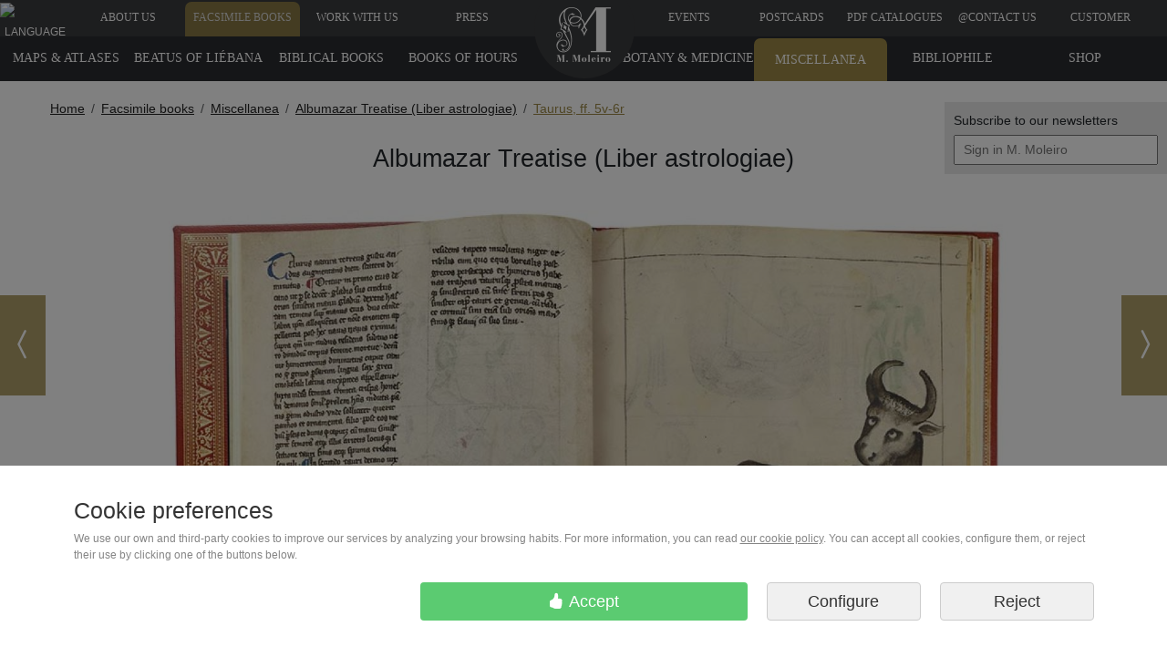

--- FILE ---
content_type: text/html
request_url: https://www.moleiro.com/en/miscellanea/albumazar-treatise-liber-astrologiae/miniatura/6076a282de13d
body_size: 17555
content:
            
    
<!doctype html>
<html lang="en">

        
<head>
    <meta charset=ISO-8859-1>
        
<script>
    function addToCartEvent(elem, precio){
        var currency = {'euro':'EUR', 'dolar':'USD'};
        precio = precio.substring(0, precio.indexOf(' ')); // 150.00 ? --> 150.00

        // Measure when a product is added to a shopping cart
        dataLayer.push({ ecommerce: null });  // Clear the previous ecommerce object.
        dataLayer.push({
            event: "add_to_cart",
            ecommerce: {
                currency:currency[elem.getAttribute('getJsonAnadirCestaDivisa')],
                value: precio,
                items: [{
                    item_id: elem.getAttribute('getJsonAnadirCesta'),
                }]
            }
        });
    }

    function selectItemEvent(listId, listName, itemID, item_name){
        // Measure when a product is selected from a list
        dataLayer.push({ ecommerce: null });  // Clear the previous ecommerce object.
        dataLayer.push({
            event: "select_item",
            ecommerce: {
                item_list_id: listId,
                item_list_name: listName,
                items: [{
                    item_id: itemID,
                    item_name: item_name
                }]
            }
        });
    }

    function viewItemEvent(itemID, item_name){
        // Measure when a product is viewed
        dataLayer.push({ ecommerce: null });  // Clear the previous ecommerce object.
        dataLayer.push({
            event: "view_item",
            ecommerce: {
                items: [{
                    item_id: itemID,
                    item_name: item_name
                }]
            }
        });
    }
    
    function acceptCookiesForGA() {
        // Actualizar dataLayer para informar a GTM que puede enviar datos
        dataLayer.push({
            'event': 'enviar_datos_google_analytics',
            'consent_action': 'update_analytics'
        });
        
        // Actualizar el estado de consentimiento en Google Consent Mode
        if (typeof gtag === 'function') {
            // Leer la cookie de consentimiento actual
            var consentCookie = "";
            var ca = document.cookie.split(";");
            for (var i = 0; i < ca.length; i++) {
                var c = ca[i].trim();
                if (c.indexOf("consent=") === 0) {
                    consentCookie = c.substring("consent=".length, c.length);
                    break;
                }
            }
            
            // Convertir la cookie en un objeto de estado de consentimiento
            var consentTypes = consentCookie ? consentCookie.split(',') : [];
            var consentState = {
                'analytics_storage': 'granted', // Siempre granted para esta función
                'ad_storage': consentTypes.includes('ad_storage') ? 'granted' : 'denied',
                'functionality_storage': consentTypes.includes('functionality_storage') ? 'granted' : 'denied',
                'personalization_storage': consentTypes.includes('personalization_storage') ? 'granted' : 'denied',
                'security_storage': 'granted', // Siempre granted
                'ad_user_data': consentTypes.includes('ad_user_data') ? 'granted' : 'denied',
                'ad_personalization': consentTypes.includes('ad_personalization') ? 'granted' : 'denied',
            };
            
            // Enviar actualización de consentimiento
            gtag('consent', 'update', consentState);
            
            // Registrar en la consola para depuración
            console.log("Analytics actualizado a 'granted' manteniendo otras preferencias:", consentState);
        }
    }

    function rechargeCookiesConsent() {
        dataLayer.push({
            'event': 'recharge_cookies_consent'
        });
    }
</script>


<!-- Inicialización del Consent Mode antes de cualquier carga de GTM -->
<script>
  window.dataLayer = window.dataLayer || [];
  function gtag(){dataLayer.push(arguments);}
  
  // Agregar un evento a la capa de datos para indicar nuestras preferencias de consentimiento
  //window.dataLayer.push({
  //  'event': 'consent_mode_preferences',
  //  'consent_mode_preferences': {
  //    'supported_types': ['ad_storage', 'analytics_storage', 'functionality_storage', 'personalization_storage', 'security_storage'],
  //    'unsupported_types': ['ad_personalization', 'ad_user_data']
  //  }
  //});

  // Default consent - deny by default y esperar actualización
  gtag('consent', 'default', {
    'ad_storage': 'denied',
    'analytics_storage': 'denied',
    'functionality_storage': 'denied',
    'personalization_storage': 'denied',
    'security_storage': 'granted',
    'ad_user_data': 'denied',
    'ad_personalization': 'denied',
    'wait_for_update': 500  });
</script>


<!-- Cargar GTM de forma asíncrona -->
<script>
(function(w,d,s,l,i){
  w[l]=w[l]||[];
  w[l].push({'gtm.start': new Date().getTime(), event:'gtm.js'});
  var f=d.getElementsByTagName(s)[0],
      j=d.createElement(s),
      dl=l!='dataLayer'?'&l='+l:'';
  j.async=true;
  j.src='https://www.googletagmanager.com/gtm.js?id='+i+dl;
  f.parentNode.insertBefore(j,f);
})(window,document,'script','dataLayer','GTM-MHWKPG');
</script>


<!-- Google Ads (noscript) -->
<noscript><iframe src="https://googleads.g.doubleclick.net/pagead/viewthroughconversion/1017963907/?guid=ON&script=0" height="0" width="0" 
style="display:none;visibility:hidden"></iframe></noscript>
<!-- End Google Ads (noscript) -->

<!-- Script de depuración específico para problemas de consentimiento -->
<script>
// Verificar si estamos en un entorno de desarrollo o si se solicita explícitamente depuración
if (window.location.hostname === 'localhost' || 
    window.location.hostname === '127.0.0.1' || 
    window.location.hostname.includes('test') || 
    window.location.hostname.includes('dev') ||
    window.location.search.includes('debug_consent=1')) {
  // Cargar script de depuración de consentimiento
  var debugScript = document.createElement('script');
  debugScript.src = "/resources/js/consent_debug.js";
  document.head.appendChild(debugScript);
}
</script>

<!-- Cargar el resto de scripts relacionados con el consentimiento -->
<script src="/resources/js/consent_mode.js"></script>
<script>
// Asegurar que el modo de consentimiento se inicializa antes de cargar GTM
window.addEventListener('DOMContentLoaded', function() {
  console.log("Cargando Google Tag Manager con correcciones de consentimiento");
  
  // Cargar GTM después de inicializar el modo de consentimiento
//  var gtmScript = document.createElement('script');
//  gtmScript.src = "/resources/js/gtm_script.js";
//  document.head.appendChild(gtmScript);
  
  // Cargar script de corrección para GTM
  setTimeout(function() {
    var fixScript = document.createElement('script');
    fixScript.src = "/resources/js/gtm_consent_fix.js";
    document.head.appendChild(fixScript);
  }, 1000); // Esperar 1 segundo para asegurar que GTM se está cargando
});
</script>

    <meta name="facebook-domain-verification" content="2o3jj4aznm3qt54zhd0etyswkhu0pt" />
<meta name="viewport" content="width=device-width, initial-scale=1">        
<title>Taurus, ff. 5v-6r</title>

    <meta name="description" content="">
    <meta name="description" property="og:description" content="">



<meta name="author" content="M. Moleiro Editor">
<meta name="copyright" content="moleiro.com">

<meta name="site_name" property="og:site_name" content="M. Moleiro Editor">
<meta name="title" property="og:title" content="Taurus, ff. 5v-6r">
<meta name="url" property="og:url" content="https://www.moleiro.com/en/miscellanea/albumazar-treatise-liber-astrologiae/miniatura/6076a282de13d">



    <meta name="twitter:card" content="summary_large_image" />
    <meta name="twitter:title" content="Taurus, ff. 5v-6r" />
        <meta name="twitter:site" content="@moleiroeditor" />
    <meta name="twitter:domain" content="https://www.moleiro.com" />





    <meta property="og:type" content="book">
    <meta name="image" property="og:image" content="/vista/estaticos/formateadas/ALBU-6076a282de13d-1425-890.jpg">
    <meta name="twitter:image" content="/vista/estaticos/formateadas/ALBU-6076a282de13d-1425-890.jpg">
    <meta name="thumbnail" content="/vista/estaticos/formateadas/ALBU-6076a282de13d-1425-890.jpg">
    <link rel="image_src" href="/vista/estaticos/formateadas/ALBU-6076a282de13d-1425-890.jpg">

        <style>
        @import url(https://fonts.googleapis.com/css?family=Akatab);@charset "UTF-8";:root{--bs-blue:#0d6efd;--bs-indigo:#6610f2;--bs-purple:#6f42c1;--bs-pink:#d63384;--bs-red:#dc3545;--bs-orange:#fd7e14;--bs-yellow:#ffc107;--bs-green:#198754;--bs-teal:#20c997;--bs-cyan:#0dcaf0;--bs-black:#000;--bs-white:#fff;--bs-gray:#6c757d;--bs-gray-dark:#343a40;--bs-gray-100:#f8f9fa;--bs-gray-200:#e9ecef;--bs-gray-300:#dee2e6;--bs-gray-400:#ced4da;--bs-gray-500:#adb5bd;--bs-gray-600:#6c757d;--bs-gray-700:#495057;--bs-gray-800:#343a40;--bs-gray-900:#212529;--bs-primary:#0d6efd;--bs-secondary:#6c757d;--bs-success:#198754;--bs-info:#0dcaf0;--bs-warning:#ffc107;--bs-danger:#dc3545;--bs-light:#f8f9fa;--bs-dark:#212529;--bs-primary-rgb:13,110,253;--bs-secondary-rgb:108,117,125;--bs-success-rgb:25,135,84;--bs-info-rgb:13,202,240;--bs-warning-rgb:255,193,7;--bs-danger-rgb:220,53,69;--bs-light-rgb:248,249,250;--bs-dark-rgb:33,37,41;--bs-primary-text-emphasis:#052c65;--bs-secondary-text-emphasis:#2b2f32;--bs-success-text-emphasis:#0a3622;--bs-info-text-emphasis:#055160;--bs-warning-text-emphasis:#664d03;--bs-danger-text-emphasis:#58151c;--bs-light-text-emphasis:#495057;--bs-dark-text-emphasis:#495057;--bs-primary-bg-subtle:#cfe2ff;--bs-secondary-bg-subtle:#e2e3e5;--bs-success-bg-subtle:#d1e7dd;--bs-info-bg-subtle:#cff4fc;--bs-warning-bg-subtle:#fff3cd;--bs-danger-bg-subtle:#f8d7da;--bs-light-bg-subtle:#fcfcfd;--bs-dark-bg-subtle:#ced4da;--bs-primary-border-subtle:#9ec5fe;--bs-secondary-border-subtle:#c4c8cb;--bs-success-border-subtle:#a3cfbb;--bs-info-border-subtle:#9eeaf9;--bs-warning-border-subtle:#ffe69c;--bs-danger-border-subtle:#f1aeb5;--bs-light-border-subtle:#e9ecef;--bs-dark-border-subtle:#adb5bd;--bs-white-rgb:255,255,255;--bs-black-rgb:0,0,0;--bs-font-sans-serif:system-ui,-apple-system,"Segoe UI",Roboto,"Helvetica Neue","Noto Sans","Liberation Sans",Arial,sans-serif,"Apple Color Emoji","Segoe UI Emoji","Segoe UI Symbol","Noto Color Emoji";--bs-font-monospace:SFMono-Regular,Menlo,Monaco,Consolas,"Liberation Mono","Courier New",monospace;--bs-gradient:linear-gradient(180deg, rgba(255, 255, 255, 0.15), rgba(255, 255, 255, 0));--bs-body-font-family:var(--bs-font-sans-serif);--bs-body-font-size:1rem;--bs-body-font-weight:400;--bs-body-line-height:1.5;--bs-body-color:#212529;--bs-body-color-rgb:33,37,41;--bs-body-bg:#fff;--bs-body-bg-rgb:255,255,255;--bs-emphasis-color:#000;--bs-emphasis-color-rgb:0,0,0;--bs-secondary-color:rgba(33, 37, 41, 0.75);--bs-secondary-color-rgb:33,37,41;--bs-secondary-bg:#e9ecef;--bs-secondary-bg-rgb:233,236,239;--bs-tertiary-color:rgba(33, 37, 41, 0.5);--bs-tertiary-color-rgb:33,37,41;--bs-tertiary-bg:#f8f9fa;--bs-tertiary-bg-rgb:248,249,250;--bs-heading-color:inherit;--bs-link-color:#0d6efd;--bs-link-color-rgb:13,110,253;--bs-link-decoration:underline;--bs-link-hover-color:#0a58ca;--bs-link-hover-color-rgb:10,88,202;--bs-code-color:#d63384;--bs-highlight-color:#212529;--bs-highlight-bg:#fff3cd;--bs-border-width:1px;--bs-border-style:solid;--bs-border-color:#dee2e6;--bs-border-color-translucent:rgba(0, 0, 0, 0.175);--bs-border-radius:0.375rem;--bs-border-radius-sm:0.25rem;--bs-border-radius-lg:0.5rem;--bs-border-radius-xl:1rem;--bs-border-radius-xxl:2rem;--bs-border-radius-2xl:var(--bs-border-radius-xxl);--bs-border-radius-pill:50rem;--bs-box-shadow:0 0.5rem 1rem rgba(0, 0, 0, 0.15);--bs-box-shadow-sm:0 0.125rem 0.25rem rgba(0, 0, 0, 0.075);--bs-box-shadow-lg:0 1rem 3rem rgba(0, 0, 0, 0.175);--bs-box-shadow-inset:inset 0 1px 2px rgba(0, 0, 0, 0.075);--bs-focus-ring-width:0.25rem;--bs-focus-ring-opacity:0.25;--bs-focus-ring-color:rgba(13, 110, 253, 0.25);--bs-form-valid-color:#198754;--bs-form-valid-border-color:#198754;--bs-form-invalid-color:#dc3545;--bs-form-invalid-border-color:#dc3545}*,::after,::before{box-sizing:border-box}@media (prefers-reduced-motion:no-preference){:root{scroll-behavior:smooth}}body{margin:0;font-family:var(--bs-body-font-family);font-size:var(--bs-body-font-size);font-weight:var(--bs-body-font-weight);line-height:var(--bs-body-line-height);color:var(--bs-body-color);text-align:var(--bs-body-text-align);background-color:var(--bs-body-bg);-webkit-text-size-adjust:100%}h1,h3,h4{margin-top:0;margin-bottom:.5rem;font-weight:500;line-height:1.2;color:var(--bs-heading-color)}h1{font-size:calc(1.375rem + 1.5vw)}@media (min-width:1200px){h1{font-size:2.5rem}}h3{font-size:calc(1.3rem + .6vw)}@media (min-width:1200px){h3{font-size:1.75rem}}h4{font-size:calc(1.275rem + .3vw)}@media (min-width:1200px){h4{font-size:1.5rem}}ol,ul{padding-left:2rem}ol,ul{margin-top:0;margin-bottom:1rem}a{color:rgba(var(--bs-link-color-rgb),var(--bs-link-opacity,1));text-decoration:underline}img{vertical-align:middle}button{border-radius:0}button,input{margin:0;font-family:inherit;font-size:inherit;line-height:inherit}button{text-transform:none}[type=button],button{-webkit-appearance:button}::-moz-focus-inner{padding:0;border-style:none}::-webkit-datetime-edit-day-field,::-webkit-datetime-edit-fields-wrapper,::-webkit-datetime-edit-hour-field,::-webkit-datetime-edit-minute,::-webkit-datetime-edit-month-field,::-webkit-datetime-edit-text,::-webkit-datetime-edit-year-field{padding:0}::-webkit-inner-spin-button{height:auto}::-webkit-search-decoration{-webkit-appearance:none}::-webkit-color-swatch-wrapper{padding:0}::-webkit-file-upload-button{font:inherit;-webkit-appearance:button}::file-selector-button{font:inherit;-webkit-appearance:button}iframe{border:0}.img-fluid{max-width:100%;height:auto}.container{--bs-gutter-x:1.5rem;--bs-gutter-y:0;width:100%;padding-right:calc(var(--bs-gutter-x) * .5);padding-left:calc(var(--bs-gutter-x) * .5);margin-right:auto;margin-left:auto}@media (min-width:576px){.container{max-width:540px}}@media (min-width:768px){.container{max-width:720px}}@media (min-width:992px){.container{max-width:960px}}@media (min-width:1200px){.container{max-width:1140px}}:root{--bs-breakpoint-xs:0;--bs-breakpoint-sm:576px;--bs-breakpoint-md:768px;--bs-breakpoint-lg:992px;--bs-breakpoint-xl:1200px;--bs-breakpoint-xxl:1400px}.row{--bs-gutter-x:1.5rem;--bs-gutter-y:0;display:flex;flex-wrap:wrap;margin-top:calc(-1 * var(--bs-gutter-y));margin-right:calc(-.5 * var(--bs-gutter-x));margin-left:calc(-.5 * var(--bs-gutter-x))}.row>*{flex-shrink:0;width:100%;max-width:100%;padding-right:calc(var(--bs-gutter-x) * .5);padding-left:calc(var(--bs-gutter-x) * .5);margin-top:var(--bs-gutter-y)}.col{flex:1 0 0%}.col-2{flex:0 0 auto;width:16.66666667%}.col-6{flex:0 0 auto;width:50%}.col-8{flex:0 0 auto;width:66.66666667%}.col-10{flex:0 0 auto;width:83.33333333%}.col-12{flex:0 0 auto;width:100%}@media (min-width:768px){.col-md-7{flex:0 0 auto;width:58.33333333%}}.btn{--bs-btn-padding-x:0.75rem;--bs-btn-padding-y:0.375rem;--bs-btn-font-family:;--bs-btn-font-size:1rem;--bs-btn-font-weight:400;--bs-btn-line-height:1.5;--bs-btn-color:var(--bs-body-color);--bs-btn-bg:transparent;--bs-btn-border-width:var(--bs-border-width);--bs-btn-border-color:transparent;--bs-btn-border-radius:var(--bs-border-radius);--bs-btn-hover-border-color:transparent;--bs-btn-box-shadow:inset 0 1px 0 rgba(255, 255, 255, 0.15),0 1px 1px rgba(0, 0, 0, 0.075);--bs-btn-disabled-opacity:0.65;--bs-btn-focus-box-shadow:0 0 0 0.25rem rgba(var(--bs-btn-focus-shadow-rgb), .5);display:inline-block;padding:var(--bs-btn-padding-y) var(--bs-btn-padding-x);font-family:var(--bs-btn-font-family);font-size:var(--bs-btn-font-size);font-weight:var(--bs-btn-font-weight);line-height:var(--bs-btn-line-height);color:var(--bs-btn-color);text-align:center;text-decoration:none;vertical-align:middle;border:var(--bs-btn-border-width) solid var(--bs-btn-border-color);border-radius:var(--bs-btn-border-radius);background-color:var(--bs-btn-bg)}.btn-light{--bs-btn-color:#000;--bs-btn-bg:#f8f9fa;--bs-btn-border-color:#f8f9fa;--bs-btn-hover-color:#000;--bs-btn-hover-bg:#d3d4d5;--bs-btn-hover-border-color:#c6c7c8;--bs-btn-focus-shadow-rgb:211,212,213;--bs-btn-active-color:#000;--bs-btn-active-bg:#c6c7c8;--bs-btn-active-border-color:#babbbc;--bs-btn-active-shadow:inset 0 3px 5px rgba(0, 0, 0, 0.125);--bs-btn-disabled-color:#000;--bs-btn-disabled-bg:#f8f9fa;--bs-btn-disabled-border-color:#f8f9fa}.btn-lg{--bs-btn-padding-y:0.5rem;--bs-btn-padding-x:1rem;--bs-btn-font-size:1.25rem;--bs-btn-border-radius:var(--bs-border-radius-lg)}.fade:not(.show){opacity:0}.breadcrumb{--bs-breadcrumb-padding-x:0;--bs-breadcrumb-padding-y:0;--bs-breadcrumb-margin-bottom:1rem;--bs-breadcrumb-bg:;--bs-breadcrumb-border-radius:;--bs-breadcrumb-divider-color:var(--bs-secondary-color);--bs-breadcrumb-item-padding-x:0.5rem;--bs-breadcrumb-item-active-color:var(--bs-secondary-color);display:flex;flex-wrap:wrap;padding:var(--bs-breadcrumb-padding-y) var(--bs-breadcrumb-padding-x);margin-bottom:var(--bs-breadcrumb-margin-bottom);font-size:var(--bs-breadcrumb-font-size);list-style:none;background-color:var(--bs-breadcrumb-bg);border-radius:var(--bs-breadcrumb-border-radius)}.breadcrumb-item+.breadcrumb-item{padding-left:var(--bs-breadcrumb-item-padding-x)}.breadcrumb-item+.breadcrumb-item::before{float:left;padding-right:var(--bs-breadcrumb-item-padding-x);color:var(--bs-breadcrumb-divider-color);content:var(--bs-breadcrumb-divider,"/")}.list-group{--bs-list-group-color:var(--bs-body-color);--bs-list-group-bg:var(--bs-body-bg);--bs-list-group-border-color:var(--bs-border-color);--bs-list-group-border-width:var(--bs-border-width);--bs-list-group-border-radius:var(--bs-border-radius);--bs-list-group-item-padding-x:1rem;--bs-list-group-item-padding-y:0.5rem;--bs-list-group-action-color:var(--bs-secondary-color);--bs-list-group-action-hover-color:var(--bs-emphasis-color);--bs-list-group-action-hover-bg:var(--bs-tertiary-bg);--bs-list-group-action-active-color:var(--bs-body-color);--bs-list-group-action-active-bg:var(--bs-secondary-bg);--bs-list-group-disabled-color:var(--bs-secondary-color);--bs-list-group-disabled-bg:var(--bs-body-bg);--bs-list-group-active-color:#fff;--bs-list-group-active-bg:#0d6efd;--bs-list-group-active-border-color:#0d6efd;display:flex;flex-direction:column;padding-left:0;margin-bottom:0;border-radius:var(--bs-list-group-border-radius)}.list-group-item{position:relative;display:block;padding:var(--bs-list-group-item-padding-y) var(--bs-list-group-item-padding-x);color:var(--bs-list-group-color);text-decoration:none;background-color:var(--bs-list-group-bg);border:var(--bs-list-group-border-width) solid var(--bs-list-group-border-color)}.list-group-item:first-child{border-top-left-radius:inherit;border-top-right-radius:inherit}.list-group-item:last-child{border-bottom-right-radius:inherit;border-bottom-left-radius:inherit}.btn-close{--bs-btn-close-color:#000;--bs-btn-close-bg:url("data:image/svg+xml,%3csvg xmlns='http://www.w3.org/2000/svg' viewBox='0 0 16 16' fill='%23000'%3e%3cpath d='M.293.293a1 1 0 0 1 1.414 0L8 6.586 14.293.293a1 1 0 1 1 1.414 1.414L9.414 8l6.293 6.293a1 1 0 0 1-1.414 1.414L8 9.414l-6.293 6.293a1 1 0 0 1-1.414-1.414L6.586 8 .293 1.707a1 1 0 0 1 0-1.414z'/%3e%3c/svg%3e");--bs-btn-close-opacity:0.5;--bs-btn-close-hover-opacity:0.75;--bs-btn-close-focus-shadow:0 0 0 0.25rem rgba(13, 110, 253, 0.25);--bs-btn-close-focus-opacity:1;--bs-btn-close-disabled-opacity:0.25;--bs-btn-close-white-filter:invert(1) grayscale(100%) brightness(200%);box-sizing:content-box;width:1em;height:1em;padding:.25em .25em;color:var(--bs-btn-close-color);background:transparent var(--bs-btn-close-bg) center/1em auto no-repeat;border:0;border-radius:.375rem;opacity:var(--bs-btn-close-opacity)}.modal{--bs-modal-zindex:1055;--bs-modal-width:500px;--bs-modal-padding:1rem;--bs-modal-margin:0.5rem;--bs-modal-color:;--bs-modal-bg:var(--bs-body-bg);--bs-modal-border-color:var(--bs-border-color-translucent);--bs-modal-border-width:var(--bs-border-width);--bs-modal-border-radius:var(--bs-border-radius-lg);--bs-modal-box-shadow:var(--bs-box-shadow-sm);--bs-modal-inner-border-radius:calc(var(--bs-border-radius-lg) - (var(--bs-border-width)));--bs-modal-header-padding-x:1rem;--bs-modal-header-padding-y:1rem;--bs-modal-header-padding:1rem 1rem;--bs-modal-header-border-color:var(--bs-border-color);--bs-modal-header-border-width:var(--bs-border-width);--bs-modal-title-line-height:1.5;--bs-modal-footer-gap:0.5rem;--bs-modal-footer-bg:;--bs-modal-footer-border-color:var(--bs-border-color);--bs-modal-footer-border-width:var(--bs-border-width);position:fixed;top:0;left:0;z-index:var(--bs-modal-zindex);display:none;width:100%;height:100%;overflow-x:hidden;overflow-y:auto;outline:0}.modal-dialog{position:relative;width:auto;margin:var(--bs-modal-margin)}.modal.fade .modal-dialog{transform:translate(0,-50px)}.modal-content{position:relative;display:flex;flex-direction:column;width:100%;color:var(--bs-modal-color);background-color:var(--bs-modal-bg);background-clip:padding-box;border:var(--bs-modal-border-width) solid var(--bs-modal-border-color);border-radius:var(--bs-modal-border-radius);outline:0}.modal-header{display:flex;flex-shrink:0;align-items:center;justify-content:space-between;padding:var(--bs-modal-header-padding);border-bottom:var(--bs-modal-header-border-width) solid var(--bs-modal-header-border-color);border-top-left-radius:var(--bs-modal-inner-border-radius);border-top-right-radius:var(--bs-modal-inner-border-radius)}.modal-header .btn-close{padding:calc(var(--bs-modal-header-padding-y) * .5) calc(var(--bs-modal-header-padding-x) * .5);margin:calc(-.5 * var(--bs-modal-header-padding-y)) calc(-.5 * var(--bs-modal-header-padding-x)) calc(-.5 * var(--bs-modal-header-padding-y)) auto}.modal-title{margin-bottom:0;line-height:var(--bs-modal-title-line-height)}.modal-body{position:relative;flex:1 1 auto;padding:var(--bs-modal-padding)}@media (min-width:576px){.modal{--bs-modal-margin:1.75rem;--bs-modal-box-shadow:var(--bs-box-shadow)}.modal-dialog{max-width:var(--bs-modal-width);margin-right:auto;margin-left:auto}.modal-sm{--bs-modal-width:300px}}@media (min-width:992px){.modal-lg{--bs-modal-width:800px}}.float-end{float:right!important}.d-block{display:block!important}.d-flex{display:flex!important}.d-none{display:none!important}.justify-content-start{justify-content:flex-start!important}.justify-content-end{justify-content:flex-end!important}.justify-content-center{justify-content:center!important}.justify-content-between{justify-content:space-between!important}.mx-auto{margin-right:auto!important;margin-left:auto!important}.text-center{text-align:center!important}.text-capitalize{text-transform:capitalize!important}@media (min-width:768px){.d-md-block{display:block!important}.d-md-none{display:none!important}}.modal{top:50px;z-index:9052}:root{font-size:14px}*{font-family:'Arial'}#menuPrincipal a{color:#fff;display:block;line-height:32px;padding-bottom:15px;padding-top:3px;text-decoration:none}#menuPrincipal a div{font-family:"Geneva","Tahoma";font-size:12px}.fondoBodyNuevo{background-color:#fff}#menuPrincipal{width:100vw;position:fixed;color:#fff;top:0;left:0;background-color:#3A3B3D;text-transform:uppercase;z-index:9000;color:#fff;height:40px;overflow:hidden;line-height:48px}#menuPrincipal .arriba{color:#fff;background-color:#9a8745;margin-top:2px;padding-top:1px;opacity:.8;border-top-left-radius:7px;border-top-right-radius:7px}.btn-black{background:#333;border-color:#333;color:#fff}.botonComprarRojo{background-color:rgb(175,208,112);border-color:rgb(175,208,112);color:#fff;margin-bottom:1rem}.btn-black{margin-bottom:1rem}#logoBola{background-color:#3A3B3D;border-radius:55px;display:block;height:110px;left:calc(50vw + 1.5px);margin-left:-56px;position:fixed;top:-24px;width:110px;z-index:9050}.navegar{position:fixed;top:45%;z-index:1000}.navegar_anterior{left:0}.navegar_siguiente{right:0}.navegar a{display:table;width:50px;height:110px;background-color:#9a8745;background-repeat:no-repeat;background-position:center center;color:#fff;opacity:.8}.navegar a>span{display:table-cell;vertical-align:middle}.navegar_anterior a{border-left:0}.navegar_siguiente a{border-right:0}#menuProducto{background-color:#2a2b2f;font-weight:400;overflow:hidden;position:fixed;text-transform:uppercase;top:40px;width:100vw;z-index:9000;height:49px}#menuProducto ul{margin:0;padding:0}#menuProducto ul li{float:left;width:11.5%;list-style:none;text-align:center}#menuProducto a{font-size:13px;display:block;padding-top:7px;padding-bottom:16px;text-decoration:none;color:#fff;line-height:33px;font-weight:400;font-family:"Geneva","Tahoma"}#menuProducto .arriba{background-color:#9a8745;color:#fff;margin-top:2px;padding-top:7px;border-top-left-radius:7px;border-top-right-radius:7px}#menuProducto ul:last-child li{float:right}#submenu{display:block;width:250px;position:absolute;background-color:#000;left:0;z-index:2000000;display:none;top:46px}#submenu ul{margin:0;padding:0}#submenu ul li{margin:0;padding:0;list-style:none}#submenu ul li a{display:block;padding:10px;color:#fff;text-decoration:none;border-bottom:1px #fff solid}#menuMovil{position:fixed;top:0;width:100%;height:55px;left:0;background-color:#363636;z-index:10000;display:none;color:#fff;border-bottom:2px solid #bc9a23;height:56px}#menuBoton{position:fixed;top:10px;left:0;padding:10px;background-color:transparent;display:block;height:40px}#menuMoviltelefono{position:fixed;top:10px;right:0;text-align:right;padding:10px}#contieneIdiomas{position:fixed;top:8em;right:0;z-index:9999;padding:10px;background-color:#e9e9e9;font-size:14px}#modal-idiomas-menu-principal-header{background-color:#3A3B3D}#seleccionarIdioma_label{color:#fff}.modal-idiomas-menu-principal-ul{color:#000;text-align:center}.modal-idiomas-menu-principal-ul a{color:#000;text-decoration:none;font-size:15px;line-height:33px;font-weight:400;font-family:"Geneva","Tahoma"}#miniatura{padding-top:2em;margin-bottom:3em}#miniatura h1{font-size:1.95em;padding-bottom:1.25em}#miniatura h3{padding-top:25px;padding-bottom:10px;font-size:1.5em}.img_miniatura{max-width:1000px;width:100%}.containerBreadcrumb{margin-top:89px}.breadcrumb{padding:20px 0 0 0;margin-bottom:0;background:transparent}.breadcrumb li a{color:#222}.breadcrumb>li+li:before{content:"\3E"}.breadcrumb li:last-child a{color:#9a8745!important}.ico_logo{left:calc(50vw + 1.5px);margin-left:-37px;position:fixed;top:3px}.ico_logo,.ico_scroll_down{display:inline-block;background-image:url(/static/spritebox-sprite.png);background-repeat:no-repeat}.ico_logo{background-position:-486px -366px;height:71px;width:71px}.ico_scroll_down{background-position:-126px -565px;height:62px;width:62px}.sprite_social{background-image:url(/static/spritesheet_social_footer.png);background-repeat:no-repeat;display:inline-block}.sprite-ico_footer_facebook{width:64px;height:64px;background-position:-4px -4px}.sprite-ico_footer_instagram{width:64px;height:64px;background-position:-76px -4px}.sprite-ico_footer_pinterest{width:64px;height:64px;background-position:-4px -76px}.sprite-ico_footer_twitter{width:64px;height:64px;background-position:-76px -76px}@keyframes pleaseScrollAnimation{50%{bottom:20px;opacity:.5}}#pleaseScroll{position:sticky;bottom:80px;left:50%;-webkit-transform:translateX(-50%);-moz-transform:translateX(-50%);-ms-transform:translateX(-50%);-o-transform:translateX(-50%);transform:translateX(-50%);opacity:.7;z-index:100;animation:pleaseScrollAnimation 2.5s infinite cubic-bezier(.55,0,.45,1)}.footerCategorias a{color:white!important;text-decoration:none!important}#footerCampito{padding:4px 9px 4px 9px;margin:0}#footerEmpresa{margin-bottom:20px}.footerLema span{font-size:36px;display:inline-block;margin-top:.4em;margin-bottom:.1em}.footerRRSS{border:none;background-color:#212121;padding:10px 5% 10px 5%}.footerRRSSicon{background-color:#333;color:#fff;border-radius:50%;width:64px;height:64px;position:relative;display:inline-flex;align-items:center;justify-content:center}.footerRRSSicon i{position:absolute;display:flex;font-size:32px}@media (max-width:767px){#footerEmpresa{background-color:#1d1d1d;margin-bottom:0;padding:10px 5px 10px 5px}#footerEmpresa .font_openSans{color:#fff}}.font_openSans{font-family:'Open Sans';color:#333}#menuPrincipal a{font-size:15px}#menuProducto a{font-size:14px}@media all and (max-width:1024px){#menuPrincipal a{font-size:11px}#menuProducto a{font-size:11px}}@media all and (max-width:768px){#menuProducto{display:none!important}#menuPrincipal,#logoBola,#contieneIdiomas,.containerBreadcrumb{display:none!important}.ico_logo{top:-2px}#menuMovil{display:block}body{margin-top:56px}}@media all and (max-width:767px){#miniatura h1{font-size:1.5em;text-align:center}#miniatura h3{font-size:1.25em}}@media all and (max-height:600px){#submenu ul{height:88vh;overflow-y:scroll}}
    </style>
    <link rel="stylesheet" href="/css.89029ae9c0038debb29a42930507f72c.css" media="print" onload="this.media='all'; this.onload=null;">

<!--Carga diferida de CSS no critico-->
<link rel="preload" href='https://fonts.googleapis.com/css?family=Open Sans&display=swap' as="style" onload="this.rel = 'stylesheet'; this.onload = null">
<link rel="stylesheet" href="https://fonts.googleapis.com/css?family=Open Sans&display=swap" media="print" onload="this.media='all'; this.onload=null;">

<link rel="preload" href='/libraries/photoswipe/css/default-skin.css?v=89029ae9c0038debb29a42930507f72c' as="style" onload="this.rel = 'stylesheet'; this.onload = null">
<link rel="stylesheet" href="/libraries/photoswipe/css/default-skin.css?v=89029ae9c0038debb29a42930507f72c" media="print" onload="this.media='all'; this.onload=null;">

<link rel="preload" href='/libraries/photoswipe/css/default-skin.css?v=89029ae9c0038debb29a42930507f72c' as="style" onload="this.rel = 'stylesheet'; this.onload = null">
<link rel="stylesheet" href="/libraries/photoswipe/css/photoswipe.css?v=89029ae9c0038debb29a42930507f72c" media="print" onload="this.media='all'; this.onload=null;">

<link rel="stylesheet" href="https://cdn.jsdelivr.net/npm/bootstrap-select@1.14.0-beta3/dist/css/bootstrap-select.min.css">

<!--Fallback para navegadores sin JavaScript-->
<noscript>
    <link rel="stylesheet" href="https://fonts.googleapis.com/css?family=Open Sans&display=swap">
    <link rel="stylesheet" href="/libraries/photoswipe/css/default-skin.css?v=89029ae9c0038debb29a42930507f72c">
    <link rel="stylesheet" href="/libraries/photoswipe/css/photoswipe.css?v=89029ae9c0038debb29a42930507f72c">
</noscript>



    

<style type="text/css">
    @font-face {
        font-family: "bootstrap-icons";
        src: url("/resources/fonts/bootstrap-icons.woff2?89029ae9c0038debb29a42930507f72c") format("woff2"),
        url("/resources/fonts/bootstrap-icons.woff?89029ae9c0038debb29a42930507f72c") format("woff");
        font-display: swap;
    }
</style>

    <link rel="canonical" href="https://www.moleiro.com/en/miscellanea/albumazar-treatise-liber-astrologiae/miniatura/6076a282de13d" />
<link rel="alternate" href="https://www.moleiro.com/es/miscelanea/tratado-de-albumasar-liber-astrologiae/miniatura/6076a282de13d" hreflang="es" />
<link rel="alternate" href="https://www.moleiro.com/en/miscellanea/albumazar-treatise-liber-astrologiae/miniatura/6076a282de13d" hreflang="en" />
<link rel="alternate" href="https://www.moleiro.com/fr/miscellanees/traite-dalbumasar-liber-astrologiae/miniatura/6076a282de13d" hreflang="fr" />
<link rel="alternate" href="https://www.moleiro.com/pt/miscelnea/tratado-de-albumasar-liber-astrologiae/miniatura/6076a282de13d" hreflang="pt" />
<link rel="alternate" href="https://www.moleiro.com/de/sonstiges/traktat-von-albumasar-liber-astrologiae/miniatura/6076a282de13d" hreflang="de" />
<link rel="alternate" href="https://www.moleiro.com/it/miscellanea/trattato-di-albumasar-liber-astrologiae/miniatura/6076a282de13d" hreflang="it" />
<link rel="alternate" href="https://www.moleiro.com/en/miscellanea/albumazar-treatise-liber-astrologiae/miniatura/6076a282de13d" hreflang="x-default" />    <link rel="shortcut icon" type="image/png" href="/vista/estaticos/phpThumb_generated_thumbnail.ico"
        alt="Page icon" />
    <script src="https://www.paypal.com/sdk/js?client-id=AWdmBwCmY9_M52ChDpqz0G0TQo57_wZvSxs6hfewJn5992HN7kVWXgp-Dt5Umwv3hlEELvrEMoGo66LO&currency=USD&components=messages" data-namespace="PayPalSDK" defer>
    </script>
    
    <script>
    (function () {
    var KEYS = ["utm_source","utm_medium","utm_campaign","utm_content","utm_term","gclid","fbclid","ttclid"];
    var p = new URLSearchParams(location.search);
    var hasUTM = KEYS.some(function (k) { return p.has(k); });

    if (hasUTM) {
        var ref = document.referrer || "";
        // Fallback: si no hay referrer (email/app/directo), guarda la landing con UTM
        if (!ref) ref = location.href;
        try { localStorage.setItem("ref_persist", ref); } catch(e){}
    }

    window.getRefPersist = function () {
        try { return localStorage.getItem("ref_persist") || document.referrer || ""; }
        catch(e){ return document.referrer || ""; }
    };
    })();
    </script>
    
</head>

<body
        class="fondoBodyNuevo"  data-bs-spy="scroll"
    data-bs-target="#libro-horas-submenu" itemscope itemtype="http://schema.org/WebPage" 
    >
    <style>
        body {
            overflow-y: scroll;
        }

        .tooltip {
            visibility: hidden;
        }
    </style>

            <script src="/build/app.52a85f.js" type="text/javascript"></script>
    
            
            <!-- Google Tag Manager (noscript) -->
            <noscript><iframe src="https://www.googletagmanager.com/ns.html?id=GTM-MHWKPG" height="0" width="0"
                    style="display:none;visibility:hidden"></iframe></noscript>
            <!-- End Google Tag Manager (noscript) -->

            <!-- Google Ads (noscript) -->
            <noscript><iframe src="https://googleads.g.doubleclick.net/pagead/viewthroughconversion/1017963907/?guid=ON&script=0" height="0" width="0" 
                    style="display:none;visibility:hidden"></iframe></noscript>
            <!-- End Google Ads (noscript) -->
        
    
                
<!--Start of Zopim Live Chat Script-->
<script type="text/javascript">
function callChat() {window.$zopim||(function(d,s){var z=$zopim=function(c){z._.push(c)},$=z.s=
d.createElement(s),e=d.getElementsByTagName(s)[0];z.set=function(o){z.set.
_.push(o)};z._=[];z.set._=[];$.async=!0;$.setAttribute("charset","utf-8");
$.src="//v2.zopim.com/?4Ccf7bvJ4X6XQNMxNz3sVxfIFEEM4cXf";z.t=+new Date;$.
type="text/javascript";e.parentNode.insertBefore($,e)})(document,"script");}
setTimeout(callChat, 5000);
</script>
<!--End of Zopim Live Chat Script-->


        


    <div id="menuMovil">
    <div id="menuBoton">Menu
        <div id="submenu">
            <ul>
                <li><a href="/en/about-us.htm">About us</a></li> <!-- Quiénes somos -->
                <li><a href="/en/pdf-catalogues.htm">PDF Catalogues</a></li> <!-- Catálogos PDF -->
                <li><a href="/en/postcards.htm">Postcards</a></li> <!-- Postales -->
                                        <li><a href="/en/maps-atlases.htm">Maps & Atlases</a></li>
                                        <li><a href="/en/beatus-of-liebana.htm">Beatus of Liébana</a></li>
                                        <li><a href="/en/biblical-books.htm">Biblical Books</a></li>
                                        <li><a href="/en/books-of-hours.htm">Books of Hours</a></li>
                                        <li><a href="/en/books-of-medicine.htm">Botany & medicine</a></li>
                                        <li><a href="/en/miscellanea.htm">Miscellanea</a></li>
                                        <li><a href="/en/bibliophile-editions.htm">Bibliophile Editions</a></li>
                                        <li><a href="/en/art.htm">Shop</a></li>
                                        <li><a href="/en/events.htm">Events</a></li>
                                                    <li><a href="/en/work-with-us.htm">Work with us</a></li> <!-- Trabaja con nosotros -->
                <li><a href="#" title="Language" data-bs-toggle="modal" data-bs-target="#seleccionarIdioma">Language</a></li> <!-- Idioma -->
            </ul>
        </div>
    </div>
    
    <div id="menuMoviltelefono">
        @<a style="color:white" href="/en/contact-us.htm">Contact us</a>
    </div>
    <a href="/en/home.htm" class="ico_logo" style="height: 55px;" aria-label="Home"></a>            
</div>    <div class="modal" id="molModal" tabindex="-1" role="dialog" aria-labelledby="molModalLabel" >
    <div class="modal-dialog" role="document">
        <div id="mensajeModal" class="modal-content">
        </div>
    </div>
</div>    <div class="modal fade" id="seleccionarIdioma" tabindex="-1" role="dialog" aria-labelledby="seleccionarIdioma_label" aria-hidden="true" style="z-index: 10001">
    <div class="modal-dialog modal-sm">
        <div class="modal-content" id="modalIdiomas">
            <div class="modal-header" id="modalIdiomasHeader">
                <h4 class="modal-title footerTextoIdiomas" id="seleccionarIdioma_label">
                    Language
                </h4>
                <button type="button" class="btn-close" data-bs-dismiss="modal" aria-label="Close" style="color: white; opacity: .8; position: absolute; right: 25px;"></button>
            </div>
            <div class="modal-body" id="modalIdiomasBody">
                <ul class="list-group" id="idiomasList">
                    <a href="/de/sonstiges/traktat-von-albumasar-liber-astrologiae/miniatura/6076a282de13d" class="idiomaLink2"><li class="idiomaItem2">Deutsch</li></a>
                    <a href="/en/miscellanea/albumazar-treatise-liber-astrologiae/miniatura/6076a282de13d" class="idiomaLink2"><li class="idiomaItem2">English</li></a>
                    <a href="/es/miscelanea/tratado-de-albumasar-liber-astrologiae/miniatura/6076a282de13d" class="idiomaLink2"><li class="idiomaItem2">Español</li></a>
                    <a href="/fr/miscellanees/traite-dalbumasar-liber-astrologiae/miniatura/6076a282de13d" class="idiomaLink2"><li class="idiomaItem2">Français</li></a>
                    <a href="/it/miscellanea/trattato-di-albumasar-liber-astrologiae/miniatura/6076a282de13d" class="idiomaLink2"><li class="idiomaItem2">Italiano</li></a>
                    <a href="/pt/miscelnea/tratado-de-albumasar-liber-astrologiae/miniatura/6076a282de13d" class="idiomaLink2"><li class="idiomaItem2">Português</li></a>
                </ul>
            </div>
        </div>
    </div>
</div>
<style>
/* General */
#modalIdiomas {
    border-radius: 10px;
    overflow: hidden;
    box-shadow: 0 4px 10px rgba(0, 0, 0, 0.2);
    max-width: 400px;
    margin: auto;
}

#modalIdiomasHeader {
    background: rgb(155, 197, 78);
    color: white;
    padding: 15px;
    display: flex;
    justify-content: space-between;
    align-items: center;
    border-bottom: 1px solid rgba(255, 255, 255, 0.2);
    position: relative;
}

#modalIdiomasHeader .footerTextoIdiomas {
    font-size: 20px;
    font-weight: bold;
    margin: 0;
    text-align: center;
    flex-grow: 1;
    text-transform: uppercase;
}

#closeIdiomaButton {
    background: none;
    border: none;
    color: white;
    opacity: 0.8;
    cursor: pointer;
    font-size: 16px;
    transition: opacity 0.1s;
}

#closeIdiomaButton:hover {
    opacity: 1;
}

#modalIdiomasBody {
    padding: 20px;
    background-color: #f9f9f9;
    display: flex;
    flex-direction: column;
    gap: 15px;
}

/* Lista de idiomas */
#idiomasList {
    padding: 0;
    margin: 0;
    list-style: none;
}

.idiomaLink2 {
    text-decoration: none;
    display: block;
    width: 100%;
}

.idiomaItem2 {
    background: white;
    color: #555;
    padding: 12px 20px;
    font-size: 16px;
    font-weight: normal;
    display: flex; 
    align-items: center;
    justify-content: center;
    text-align: center; 
    transition: background-color 0.3s, color 0.3s, transform 0.2s;
    cursor: pointer;
    box-shadow: 0 2px 4px rgba(0, 0, 0, 0.1);
}

.idiomaItem2:hover {
    background-color: rgb(155, 197, 78);
    color: white;
    transform: translateY(-2px);
    box-shadow: 0 4px 8px rgba(0, 0, 0, 0.15);
}

/* Estados activos */
.idiomaItem2:active {
    transform: translateY(0);
    box-shadow: 0 2px 4px rgba(0, 0, 0, 0.2);
}

.btn-close:hover {
    opacity: 1; /* Incrementa la opacidad para mayor visibilidad */
    transform: scale(1.2); /* Agranda el botón ligeramente */
    color: #f5f5f5; /* Cambia el color del icono */
}

</style>    <div id="contieneIdiomas" style="display: none">
    <span>Subscribe to our newsletters</span>
    <form method="post" class="formulario" style="padding-top: 5px">
        <input type="hidden" name="accion" value="suscribirse">
        <input type="hidden" name="idcache" value="4a30d890d0e40|41ccccc111fff|miniatura|6076a282de13d|en">
        <input size="24px" type="text" pdfdescarga="en" id="footerCampito" data-bs-toggle="modal" data-bs-target="#molModal" placeholder="Sign in M. Moleiro" name="email">
    </form>
</div>

<!-- 
<script>
    window.onload = function() {

        $('#contieneIdiomas')
            .delay(10000)
            .queue(function (next) { 
                $(this).css('right', '-190px'); 
                next(); 
        });
        
        $('#contieneIdiomas').on("click",function(){
                $(this).css('right', '0px'); 

        });

        
    };
</script>
-->


<a href="/en/home.htm" id="logoBola" >
    <div class="sprite logo ico_logo" ></div>
</a><div id="menuPrincipal" > 
    <div class="row">
        <div class="col-6" style="padding-right: 70px;">
            <div class="row justify-content-start">
                <div class="col-2 text-center">
                    <a href="#" title="Language" data-bs-toggle="modal" data-bs-target="#seleccionarIdioma">
    <div>
        <img src="/vista/estaticos/iconosSueltosSprite/icono-idiomas.png" alt="Language" height="37em" width="37em"/>
    </div>
</a>                </div>
                <div class="col-10" style="padding-left: 0px;">
                    <div class="row">
                                                                            <div class="col text-center" style="padding: 0px;">
    <a class="linkcategoria" title="About us" href="/en/about-us.htm">
        <div>
            About us
        </div>
    </a>
</div>                                                    <div class="col text-center" style="padding: 0px;">
    <a class="linkcategoria arriba" title="Facsimile books" href="/en/facsimile-books.htm">
        <div>
            Facsimile books
        </div>
    </a>
</div>                                                    <div class="col text-center" style="padding: 0px;">
    <a class="linkcategoria" title="Work with us" href="/en/work-with-us.htm">
        <div>
            Work with us
        </div>
    </a>
</div>                                                    <div class="col text-center" style="padding: 0px;">
    <a class="linkcategoria" title="Press" href="/en/press.htm">
        <div>
            Press
        </div>
    </a>
</div>                                            </div>
                </div>
            </div>
        </div>  
        <div class="col-6" style="padding-left: 70px;">
            <div class="row justify-content-end" style="margin-right: 17px;">
                                                    <div class="col text-center" style="padding: 0px;">
    <a class="linkcategoria" title="Events" href="/en/events.htm">
        <div>
            Events
        </div>
    </a>
</div>                                    <div class="col text-center" style="padding: 0px;">
    <a class="linkcategoria" title="Postcards" href="/en/postcards.htm">
        <div>
            Postcards
        </div>
    </a>
</div>                                    <div class="col text-center" style="padding: 0px;">
    <a class="linkcategoria" title="PDF Catalogues" href="/en/pdf-catalogues.htm">
        <div>
            PDF Catalogues
        </div>
    </a>
</div>                                    <div class="col text-center" style="padding: 0px;">
    <a class="linkcategoria" title="@Contact us" href="/en/contact-us.htm">
        <div>
            @Contact us
        </div>
    </a>
</div>                                    <div class="col text-center" style="padding: 0px;">
    <a class="linkcategoria" title="Customer Reviews" href="/en/customer-reviews.htm">
        <div>
            Customer Reviews
        </div>
    </a>
</div>                              
            </div>
        </div>
    </div>
</div>
     <div id="menuProducto" class="menuProductoScrolable"  style="width: 100vw; padding-right: 17px;">
    <ul>            <li class="col-xl-2th">
    <a class="linkcategoria" title="Maps & Atlases" href="/en/maps-atlases.htm" >
        Maps & Atlases
    </a>
</li>                    <li class="col-xl-2th">
    <a class="linkcategoria" title="Beatus of Liébana" href="/en/beatus-of-liebana.htm" >
        Beatus of Liébana
    </a>
</li>                    <li class="col-xl-2th">
    <a class="linkcategoria" title="Biblical Books" href="/en/biblical-books.htm" >
        Biblical Books
    </a>
</li>                    <li class="col-xl-2th">
    <a class="linkcategoria" title="Books of Hours" href="/en/books-of-hours.htm" >
        Books of Hours
    </a>
</li>            </ul>
    <ul>
                    <li class="col-xl-2th">
    <a class="linkcategoria" title="Shop" href="/en/art.htm" >
        Shop
    </a>
</li>                    <li class="col-xl-2th">
    <a class="linkcategoria" title="Bibliophile Editions" href="/en/bibliophile-editions.htm" >
        Bibliophile Editions
    </a>
</li>                    <li class="col-xl-2th">
    <a class="linkcategoria arriba" title="Miscellanea" href="/en/miscellanea.htm" >
        Miscellanea
    </a>
</li>                    <li class="col-xl-2th">
    <a class="linkcategoria" title="Botany & medicine" href="/en/books-of-medicine.htm" >
        Botany & medicine
    </a>
</li>                    
    </ul>
</div>   <nav aria-label="breadcrumb" class="container containerBreadcrumb" style="padding-left: 55px !important; margin-left: 0px !important;">
    <ol class="breadcrumb" id="cuerpo_bread_crumb" itemscope itemprop="breadcrumb" itemtype="http://schema.org/BreadcrumbList">
                        <li class="breadcrumb-item" itemprop="itemListElement" itemscope itemtype="http://schema.org/ListItem">
                <a title="Home" href="/en/home.htm" itemprop="item">
                    <span itemprop="name">Home</span>
                </a>
                <meta itemprop="position" content="1" />
                                            </li>
                    <li class="breadcrumb-item" itemprop="itemListElement" itemscope itemtype="http://schema.org/ListItem">
                <a title="Facsimile books" href="/en/facsimile-books.htm" itemprop="item">
                    <span itemprop="name">Facsimile books</span>
                </a>
                <meta itemprop="position" content="2" />
                                            </li>
                    <li class="breadcrumb-item" itemprop="itemListElement" itemscope itemtype="http://schema.org/ListItem">
                <a title="Miscellanea" href="/en/miscellanea.htm" itemprop="item">
                    <span itemprop="name">Miscellanea</span>
                </a>
                <meta itemprop="position" content="3" />
                                            </li>
                    <li class="breadcrumb-item" itemprop="itemListElement" itemscope itemtype="http://schema.org/ListItem">
                <a title="Albumazar Treatise (Liber astrologiae)" href="/en/miscellanea/albumazar-treatise-liber-astrologiae.html" itemprop="item">
                    <span itemprop="name">Albumazar Treatise (Liber astrologiae)</span>
                </a>
                <meta itemprop="position" content="4" />
                                                                                                    </li>
                        <li class="breadcrumb-item" itemprop="itemListElement" itemscope itemtype="http://schema.org/ListItem">
            <a title="Taurus, ff. 5v-6r" href="/en/miscellanea/albumazar-treatise-liber-astrologiae/miniatura/6076a282de13d" itemprop="item">
                <span itemprop="name">Taurus, ff. 5v-6r</span>
            </a>
            <meta itemprop="position" content="5" />
                    </li>
    </ol></nav><div style="margin: 0 auto; max-width: 1140px;">
<div id="miniatura" class="container" itemscope="" itemtype="http://schema.org/ImageObject">
    
            <div class="row">
    <div class="col-12">
        <h1 class="text-center">Albumazar Treatise (Liber astrologiae)</h1>
    </div>
</div>

<div class="row justify-content-center">                 
    <div style="position: relative; margin-bottom: 2em;">
        <picture style="position: relative">
                        <source srcset="/vista/estaticos/formateadas/ALBU-6076a282de13d-560-308.jpg" media="(max-width: 410px)" width="560" height="401">
            <source srcset="/vista/estaticos/formateadas/ALBU-6076a282de13d-1425-890.jpg" media="(min-width: 411px)" width="1000" height="716">
            <img class="img-fluid mx-auto d-block img_miniatura" data-original="/vista/estaticos/formateadas/ALBU-6076a282de13d-1425-890.jpg" src="/vista/estaticos/formateadas/ALBU-6076a282de13d-1425-890.jpg" width="1000" height="716" itemprop="image" data-size="1000x3000" data-author="Photo by M. Moleiro Editor" srcset="/vista/estaticos/formateadas/ALBU-6076a282de13d-1425-890.jpg" title="Albumazar Treatise (Liber astrologiae) Taurus, ff. 5v-6r" alt="Tauro, ff. 5v-6r">
        </picture>
    </div>
</div>

<div class="row justify-content-between">
    <div class="col-8 col-md-7">
                    <button botonMasInformacion="" data-bs-toggle="modal" data-bs-target="#molModal" class="btn botonComprarRojo">
                                    <!-- Facsimiles -->
                    Price request
                            </button>
                    </button> 
                          

        <a title="Albumazar Treatise (Liber astrologiae)" href="/en/miscellanea/albumazar-treatise-liber-astrologiae.html" class="btn btn-black" role="button"><i class="bi bi-grid-3x3-gap-fill"></i>  Back</a>
    </div>

    <div class="col" style="max-width: 13rem;">
        <div class="shareIcons" share-size=0.7 hide-text share-style="gray" share-title="Albumazar Treatise (Liber astrologiae)" share-text="Taurus, ff. 5v-6r" share-url="https://www.moleiro.com/en/miscellanea/albumazar-treatise-liber-astrologiae/miniatura/6076a282de13d" share-image="/vista/estaticos/formateadas/ALBU-6076a282de13d-1425-890.jpg">
        </div>                  
    </div>

</div>

<div class="row">
    <div class="col-12">
                    <h3>Taurus, ff. 5v-6r</h3>
                <span itemprop="description"></span>
                <br> 
    </div>
</div>


<script>
    $(document).ready(function () {

    var params = new URLSearchParams(window.location.search);
    var video = params.get('video');

    if (video && video == 1) {
        setTimeout(function () {
            $('.ico_play_video').trigger('click');
            $("#molModal").modal("show");
        }, 50);
    }
    });
</script>
           
                
    <meta itemprop="name" content="Albumazar Treatise (Liber astrologiae) - Taurus, ff. 5v-6r" />
</div>
</div>
<footer class="footerCategorias">
    <div class="container-fluid" style="padding: 0;">
        <div class="row rightColumn">
            <div class="col-12 col-md-8">
                <div class="row footerLema">
    <div class="col-12 text-justify">
        <span class="d-none d-md-block">M. Moleiro</span>
        <span class="d-block d-md-none text-center font_openSans" style="color: white; font-size: 26px; margin-top: 0;">M. Moleiro</span>
        <p>"M. Moleiro is the most prestigious company in the world specialised in the reproduction of codices, maps and works of art usually made on parchment, vellum, paper, papyrus ... between the 8th and 16th centuries in the form, in most instances, of illuminated books. The techniques employed in reproducing the codices, combined with the wisdom and skilled craftsmanship of our trade, enable us to remain very faithful to the original. Bound in leather tanned used the methods of years past and reproduced on special, hand-made paper, our codices reproduce all the nuances of the paintings, parchment, gold and silver leaf etc. An M. Moleiro codex is, therefore, more than a facsimile book, it is an exact replica, a &#39;First, unique and unrepeatable edition&#39;."</p>
    </div>
    <div class="col-md-6 d-none d-md-block">
        <h3>PDF Catalogues</h3>
        <a class="btn btn-secondary btn-lg" data-bs-toggle="modal" data-bs-target="#molModal" role="button" link="/en/pdf-catalogues.htm" pdfdescarga="en">Request catalog</a>
    </div>
    <div id="divFooterRegistrarse" class="col-md-6 d-none d-md-block">
        <h3>Subscribe to our newsletters</h3>
        <form method="post" class="formulario">
            <input type="hidden" name="accion" value="suscribirse">
            <input type="hidden" name="idcache" value="4a30d890d0e40|41ccccc111fff|miniatura|6076a282de13d|en">
            <a id="btnFooterRegister" class="btn btn-secondary btn-lg" data-bs-toggle="modal" data-bs-target="#molModal" role="button" link="/en/pdf-catalogues.htm" pdfdescarga="en">Sign up</a>
        </form>
    </div>
</div>                <div class="row" style="background: #2C2C2C">
    <div class="col-12" id="footerDireccion">
        <table class="float-start">
            <tr>
                <td><div class="ico_phone"></div></td>
                                                            <td><span>+1(646) 543-9905</span></td>
                                                </tr>
        </table>  
        <table class="float-start">
            <tr>
                <td><div class="ico_locator"></div></td>
                <td><address>M. Moleiro Editor, S.A.<br>
                        Travesera de Gracia, 17<br>
                        E08021 Barcelona (Spain)</address></td>
            </tr>
        </table> 

    </div>
</div>                <div class="row d-flex d-md-none footerRRSS" itemscope itemtype="http://schema.org/Organization">
    <meta itemprop="url" content="https://www.moleiro.com/en/home.htm">
    <meta itemprop="logo" content="https://www.moleiro.com/static/MoleiroEditorLogo.jpg">
    <meta itemprop="founder" content="Manuel Moleiro">
    <meta itemprop="sameAs" content="https://www.youtube.com/user/moleiroeditor">
    <meta itemprop="sameAs" content="https://www.instagram.com/moleiroeditor">
    <meta itemprop="sameAs" content="https://www.pinterest.com/moleiroeditor">
    <meta itemprop="sameAs" content="https://es.linkedin.com/company/m-moleiro-editor">
    <div class="text-center col">
        <a rel="noopener noreferrer" itemprop="sameAs" href="https://www.facebook.com/moleiroeditor" target="_blank" aria-label="Facebook" class="sprite_social sprite-ico_footer_facebook"></a>
    </div>
    <div class="text-center col">
        <a rel="noopener noreferrer" itemprop="sameAs" href="https://www.twitter.com/moleiroeditor" target="_blank" aria-label="Twitter" class="sprite_social sprite-ico_footer_twitter"></a>
    </div>
    <div class="text-center col">
        <a rel="noopener noreferrer" itemprop="sameAs" href="https://www.instagram.com/moleiroeditor" target="_blank" aria-label="Instagram" class="sprite_social sprite-ico_footer_instagram"></a>
    </div>
    <div class="text-center col">
        <a rel="noopener noreferrer" itemprop="sameAs" href="https://www.pinterest.com/moleiroeditor" target="_blank" aria-label="Pinterest" class="sprite_social sprite-ico_footer_pinterest"></a>
    </div>
    <div class="text-center col">
        <a class="footerRRSSicon" href="https://www.youtube.com/user/moleiroeditor" target="_blank" aria-label="Youtube"><i class="bi bi-youtube"></i></a>
    </div>
</div>                <div class="row footerAvisoLegal">
    <div class="col-6 col-md-2">
        <div class="text-center">
            <a href="/en/terms-delivery.htm">Terms of delivery</a>
        </div>
    </div>
    <div class="col-6 col-md-2">
        <div class="text-center">
            <a href="/en/cookie-policy.htm">Cookie preferences</a>
        </div>
    </div>
    <div class="col-6 col-md-2">
        <div class="text-center">
            <a href="/en/privacy-policy.htm">Privacy Policy</a>
        </div>
    </div>
    <div class="col-6 col-md-2">
        <div class="text-center">
            <a href="/en/contact-us.htm">Contact us</a>
        </div>
    </div>
    <div class="col-6 col-md-2">
        <div class="text-center">
            <a href="/en/press.htm">Press</a>
        </div>
    </div>
    <div class="col-6 col-md-2">
        <div class="text-center">
            <a href="/en/legal-notice.htm">Legal notice</a>
        </div>
    </div>
</div>                <div class="row d-block d-md-none text-center" id="footerEmpresa">
    <div class="col-12"><span class="font_openSans">© 2026 M. Moleiro Editor, S.A.</span></div>
    <meta itemprop="brand" content="M Moleiro Editor">
</div>
            </div>

            <div class="col-md-4 leftColumn d-none d-md-block">
                <div class="row">
                    <div class="row justify-content-center" style="width: 100%">
    <div class="col-6">
        <ul class="list-unstyled footerCategorias" style="margin-left: 20px;">            
                            <li><a title="Maps & Atlases" href="/en/maps-atlases.htm">Maps & Atlases</a></li>
                            <li><a title="Beatus of Liébana" href="/en/beatus-of-liebana.htm">Beatus of Liébana</a></li>
                            <li><a title="Biblical Books" href="/en/biblical-books.htm">Biblical Books</a></li>
                            <li><a title="Books of Hours" href="/en/books-of-hours.htm">Books of Hours</a></li>
                            <li><a title="Botany & medicine" href="/en/books-of-medicine.htm">Botany & medicine</a></li>
                            <li><a title="Miscellanea" href="/en/miscellanea.htm">Miscellanea</a></li>
                            <li><a title="Bibliophile Editions" href="/en/bibliophile-editions.htm">Bibliophile Editions</a></li>
                            <li><a title="Shop" href="/en/art.htm">Shop</a></li>
                            <li><a title="Events" href="/en/events.htm">Events</a></li>
                                    
        </ul>
    </div>
    <div class="col-6">
        <ul class="list-unstyled footerCategorias">
            <li><a href="/de/sonstiges/traktat-von-albumasar-liber-astrologiae/miniatura/6076a282de13d">Deutsch</a></li>
            <li><a href="/en/miscellanea/albumazar-treatise-liber-astrologiae/miniatura/6076a282de13d">English</a></li>
            <li><a href="/es/miscelanea/tratado-de-albumasar-liber-astrologiae/miniatura/6076a282de13d">Español</a></li>
            <li><a href="/fr/miscellanees/traite-dalbumasar-liber-astrologiae/miniatura/6076a282de13d">Français</a></li>           
            <li><a href="/it/miscellanea/trattato-di-albumasar-liber-astrologiae/miniatura/6076a282de13d">Italiano</a></li>
            <li><a href="/pt/miscelnea/tratado-de-albumasar-liber-astrologiae/miniatura/6076a282de13d">Português</a></li>
        </ul>
    </div>
</div>                    <div id="footerAbajo" class="footerRRSS" style="background-color: #404040" itemscope itemtype="http://schema.org/Organization">
    <meta itemprop="url" content="https://www.moleiro.com/en/home.htm">
    <meta itemprop="logo" content="https://www.moleiro.com/static/MoleiroEditorLogo.jpg">
    <meta itemprop="founder" content="Manuel Moleiro">
    <meta itemprop="sameAs" content="https://www.youtube.com/user/moleiroeditor">
    <meta itemprop="sameAs" content="https://www.instagram.com/moleiroeditor">
    <meta itemprop="sameAs" content="https://www.pinterest.com/moleiroeditor">
    <meta itemprop="sameAs" content="https://es.linkedin.com/company/m-moleiro-editor">
    <div class="text-center">
        <a rel="noopener noreferrer" itemprop="sameAs" href="https://www.facebook.com/moleiroeditor" target="_blank" aria-label="Facebook" class="sprite_social sprite-ico_footer_facebook"></a>
        <a rel="noopener noreferrer" itemprop="sameAs" href="https://www.twitter.com/moleiroeditor" target="_blank" aria-label="Twitter" class="sprite_social sprite-ico_footer_twitter"></a>
        <a rel="noopener noreferrer" itemprop="sameAs" href="https://www.instagram.com/moleiroeditor" target="_blank" aria-label="Instagram" class="sprite_social sprite-ico_footer_instagram"></a>
        <a rel="noopener noreferrer" itemprop="sameAs" href="https://www.pinterest.com/moleiroeditor" target="_blank" aria-label="Pinterest" class="sprite_social sprite-ico_footer_pinterest"></a>
        
        <a class="footerRRSSicon" href="https://www.youtube.com/user/moleiroeditor" target="_blank" aria-label="Youtube"><i class="bi bi-youtube"></i></a>
    </div>
    <div class="text-center" id="footerEmpresa">© 2026 M. Moleiro Editor, S.A.</div>
    <meta itemprop="brand" content="M Moleiro Editor">
</div>                </div>
            </div>
        </div>
    </div>
</footer>

<script src="/js.3f258c69106260daab043033375fb934.js" type="text/javascript"></script>

<script defer src="/libraries/photoswipe/js/photoswipe-ui-default.min.js" type="text/javascript"></script>
<script defer src="/libraries/photoswipe/js/photoswipe.min.js" type="text/javascript"></script>
<script defer src="https://cdn.jsdelivr.net/npm/bootstrap-select@1.14.0-beta3/dist/js/bootstrap-select.min.js"></script>

<script>
    const tpl = "miniatura.tpl";
</script>

<script>
    const RUTA_RECEPTOR = "/recep.tor";
</script>





<script>$(document).ready(binds_ready);</script>
    <div id="pleaseScroll" class="ico_scroll_down"></div>
<style>
    #cookies-background {
        z-index: 999998;
        position: fixed;
        top: 0;
        left: 0;
        width: 100%;
        height: 100%;
        background-color: #000;
        opacity: 0.5;
        display: none;
    }

    #cookies-wrapper {
        position: fixed;
        bottom: 0px;
        left: 0px;
        width: 100%;
        height: fit-content;
        z-index: 999999;
        background: rgb(255, 255, 255);
        transition: transform 0.8s ease-in-out;
        /* border-radius: 16px 13px 0px 0px; */
        transform: translateY(0%);
        display: block;
    }

    #cookies-wrapper.rendered-out {
        transform: translateY(100%);
    }

    #cookies-wrapper .cookies-header {
        display: flex;
        justify-content: space-between;
    }

    #cookies-wrapper .btn {
        border-radius: 4px;
    }

    #cookies-wrapper .btn-lg {
        width: 100%;
    }

    #cookies-wrapper .btn-aceptar {
        background-color: #5bcb71;
        color: white;
    }    #cookies-wrapper .btn-aceptar:hover {
        opacity: 0.8;
    }

    #cookies-wrapper .btn-configurar, .btn-rechazar {
        background-color: #f0f0f0;
        color: #333;
        border: 1px solid #ccc;
    }

    #cookies-wrapper .btn-configurar:hover, .btn-rechazar:hover {
        background-color: #e0e0e0;
    }

    #cookies-wrapper .close {
        color: #ccc;
    }

    #cookies-wrapper h3 {
        color: rgb(51, 51, 51);
    }

    #cookies-wrapper p {
        color: rgb(133, 133, 133);
        font-size: 12px;
    }

    #cookies-wrapper p a {
        color: inherit;
        text-decoration: underline;
        cursor: pointer;
    }

    #cookie-preferences {
        display: none;
        padding: 15px;
        background-color: #f9f9f9;
        border-top: 1px solid #eee;
        margin-top: 15px;
    }

    #cookie-preferences .form-check {
        margin-bottom: 10px;
    }

    #cookie-preferences .cookie-type-title {
        font-weight: bold;
        color: #333;
        margin-bottom: 5px;
    }

    #cookie-preferences .cookie-type-description {
        font-size: 12px;
        color: #666;
        margin-bottom: 15px;
    }
</style>

<div id="cookies-background">
</div>
<div id="cookies-wrapper" class="rendered-out container-fluid">
    <div class="container">
        <div class="row mt-3">
            <div class="col-12 mt-4 cookies-header">
                <h3>Cookie preferences</h3>
            </div>            <div class="col-12">
                                                <p>We use our own and third-party cookies to improve our services by analyzing your browsing habits. For more information, you can read <a href="/en/cookie-policy.htm">our cookie policy</a>. You can accept all cookies, configure them, or reject their use by clicking one of the buttons below.</p>
            </div><div class="col-12">
                <div class="row justify-content-end">
                <div class="col-12 col-sm-4 col-xl-4 py-2">
                        <button id="aceptarCookiesBtn" type="button" class="btn btn-lg btn-aceptar px-2">
                            <i class="bi bi-hand-thumbs-up-fill mr-2"></i>
                            Accept
                        </button>
                    </div>
                    <div class="col-12 col-sm-2 col-xl-2 py-2">
                        <button id="configurarCookiesBtn" type="button" class="btn btn-lg btn-configurar px-2">
                            Configure
                        </button>
                    </div>
                     <div class="col-12 col-sm-2 col-xl-2 py-2">
                        <button id="rechazarCookiesBtn" type="button" class="btn btn-lg btn-rechazar px-2">
                            Reject
                        </button>
                    </div>
                </div>
            </div>
            
            <!-- Panel de preferencias de cookies -->
            <div id="cookie-preferences" class="col-12">
                <p>Select which types of cookies you want to accept:</p>
                
                <div class="form-check">
                    <input class="form-check-input" type="checkbox" id="cookie-security" checked disabled>
                    <label class="form-check-label" for="cookie-security">
                        <div class="cookie-type-title">Security Cookies (Necessary)</div>
                        <div class="cookie-type-description">These cookies are necessary for the basic functioning of the website and cannot be disabled.</div>
                    </label>
                </div>
                
                <div class="form-check">
                    <input class="form-check-input" type="checkbox" id="cookie-functionality">
                    <label class="form-check-label" for="cookie-functionality">
                        <div class="cookie-type-title">Functionality Cookies</div>
                        <div class="cookie-type-description">These cookies allow us to remember your preferences and personalize your experience.</div>
                    </label>
                </div>
                
                <div class="form-check">
                    <input class="form-check-input" type="checkbox" id="cookie-analytics">
                    <label class="form-check-label" for="cookie-analytics">
                        <div class="cookie-type-title">Analytics Cookies</div>
                        <div class="cookie-type-description">These cookies help us understand how visitors interact with our website.</div>
                    </label>
                </div>
                
                <div class="form-check">
                    <input class="form-check-input" type="checkbox" id="cookie-ad">
                    <label class="form-check-label" for="cookie-ad">
                        <div class="cookie-type-title">Advertising Cookies</div>
                        <div class="cookie-type-description">These cookies are used to display relevant and personalized advertising.</div>
                    </label>
                </div>
                
                <div class="form-check">
                    <input class="form-check-input" type="checkbox" id="cookie-personalization">
                    <label class="form-check-label" for="cookie-personalization">
                        <div class="cookie-type-title">Personalization Cookies</div>
                        <div class="cookie-type-description">These cookies allow content to be customized according to your interests.</div>
                    </label>
                </div>
                
                <div class="form-check">
                    <input class="form-check-input" type="checkbox" id="cookie-ad_user_data">
                    <label class="form-check-label" for="cookie-ad_user_data">
                        <div class="cookie-type-title">Allow the use of my personal data to personalize ads</div>
                        <div class="cookie-type-description">These cookies allow the use of information about your activity to personalize ads based on your profile.</div>  
                    </label>
                </div>

                <div class="form-check">
                    <input class="form-check-input" type="checkbox" id="cookie-ad_personalization">
                    <label class="form-check-label" for="cookie-ad_personalization">
                        <div class="cookie-type-title">Allow personalized ads based on my interests</div>
                        <div class="cookie-type-description">These cookies allow ads you see to be personalized based on your interests and preferences.</div>
                    </label>
                </div>

                <div class="row mt-3">
                    <div class="col-12 col-sm-6">
                        <button id="guardarPreferenciasBtn" type="button" class="btn btn-primary btn-block">
                            Save preferences
                        </button>
                    </div>
                </div>
            </div>
        </div>
    </div>
    <div style="height: 32px;"></div>
</div>
<script type="text/javascript">
    $(document).ready(function() {
        // Sincronización automática: ad_user_data y ad_personalization siguen a ad_storage
        $("#cookie-ad").on("change", function() {
            var isChecked = $(this).is(":checked");
            $("#cookie-ad_user_data").prop("checked", isChecked);
            $("#cookie-ad_personalization").prop("checked", isChecked);
        });
        
        // Si el usuario intenta cambiar ad_user_data o ad_personalization independientemente,
        // los sincronizamos con ad_storage para mantener la coherencia
        $("#cookie-ad_user_data, #cookie-ad_personalization").on("change", function() {
            var anyAdRelatedChecked = $("#cookie-ad_user_data").is(":checked") || 
                                     $("#cookie-ad_personalization").is(":checked");
            
            if (anyAdRelatedChecked) {
                // Si cualquiera está marcado, marcar todos los relacionados con publicidad
                $("#cookie-ad").prop("checked", true);
                $("#cookie-ad_user_data").prop("checked", true);
                $("#cookie-ad_personalization").prop("checked", true);
            } else {
                // Si ambos están desmarcados, desmarcar ad_storage también
                $("#cookie-ad").prop("checked", false);
            }
        });
        
        if (Util.getCookie("consent").length === 0) {
            if (Util.getCookie("cookiePolicy").length === 0) {
                Util.mostrarMenuCookies();
            } else {
                                Util.acceptCookies();
                Util.removeCookie("cookiePolicy");
            }
        } else Util.ocultarMenuCookies();
          // Botón de aceptar todas las cookies
        $("#aceptarCookiesBtn").on("click", function() {
            Util.acceptCookies();
            Util.ocultarMenuCookies();
            rechargeCookiesConsent();
            acceptCookiesForGA();
        });
        
        // Función para manejar el rechazo de cookies
        function handleRejectCookies() {
            Util.denyCookies();
            // Ocultar elementos
            $("#cookies-background").fadeOut(200);
            // Remover la clase rendered-out antes de agregar transformación
            $("#cookies-wrapper").removeClass("rendered-out").css("transform", "translateY(100%)");
            $("body").css("overflow", "");
            
            // Para asegurarnos de que se oculte después de la transición
            setTimeout(function() {
                $("#cookies-wrapper").hide();
            }, 800);
            
            return false; // Prevenir comportamiento predeterminado
        }
          
        // Botón principal de rechazar cookies
        $("#rechazarCookiesBtn").on("click", function(e) {
            e.preventDefault();
            return handleRejectCookies();
        });
        
        // Enlace de texto para rechazar cookies
        $("#rechazarCookiesInlineBtn").on("click", function(e) {
            e.preventDefault();
            return handleRejectCookies();
        });
        
        // Botón para cerrar el banner
        $("#cerrarCookiesBtn").on("click", function() {
            Util.ocultarMenuCookies();
        });
          // Botón para mostrar preferencias de cookies
        $("#configurarCookiesBtn").on("click", function() {
            // Obtener preferencias actuales si existen
            var consentCookie = Util.getCookie("consent");
            if (consentCookie && consentCookie !== 'no') {
                var consentTypes = consentCookie.split(',');
                var hasAdStorage = consentTypes.includes('ad_storage');
                
                $("#cookie-functionality").prop('checked', consentTypes.includes('functionality_storage'));
                $("#cookie-analytics").prop('checked', consentTypes.includes('analytics_storage'));
                $("#cookie-ad").prop('checked', hasAdStorage);
                $("#cookie-personalization").prop('checked', consentTypes.includes('personalization_storage'));
                
                // Los nuevos tipos siguen automáticamente el estado de ad_storage
                $("#cookie-ad_user_data").prop('checked', hasAdStorage);
                $("#cookie-ad_personalization").prop('checked', hasAdStorage);
            }
            
            // Mostrar panel de preferencias
            $("#cookie-preferences").slideDown();
        });        // Botón para guardar preferencias de cookies
        $("#guardarPreferenciasBtn").on("click", function() {
            var adStorageChecked = $("#cookie-ad").is(":checked");
            
            var preferences = {
                functionality_storage: $("#cookie-functionality").is(":checked"),
                analytics_storage: $("#cookie-analytics").is(":checked"),
                ad_storage: adStorageChecked,
                personalization_storage: $("#cookie-personalization").is(":checked"),
                // Los nuevos tipos siguen automáticamente el estado de ad_storage
                ad_user_data: adStorageChecked,
                ad_personalization: adStorageChecked
            };
            
            // Asegurarse de que todas las propiedades estén definidas explícitamente
            Object.keys(preferences).forEach(function(key) {
                preferences[key] = !!preferences[key]; // Convertir a booleano explícito
            });
            
            // Registrar las preferencias seleccionadas para depuración
            console.log("Guardando preferencias de cookies:", preferences);
            
            Util.setCustomCookiePreferences(preferences);
            Util.ocultarMenuCookies();
        });
    });
</script>

<script type="text/javascript">
    $(document).ready(function () {
        if (Util.getCookie("registrado").length === 0 && !Util.getCookie("token")) {
            $('#contieneIdiomas').removeAttr('style');
        }
    });
</script>
<div class="d-none d-md-block navegar navegar_siguiente">
    <a title="Next" href="/en/miscellanea/albumazar-treatise-liber-astrologiae/miniatura/5fb3feff388ac" class="text-capitalize text-center">
        <span class="bi bi-chevron-compact-right" aria-hidden="true" style="font-size: 2.75em"></span>
    </a>
</div><div class="d-none d-md-block navegar navegar_anterior">
    <a title="previous" href="/en/miscellanea/albumazar-treatise-liber-astrologiae/miniatura/6051c392be8af" class="text-capitalize text-center">
        <span class="bi bi-chevron-compact-left" aria-hidden="true" style="font-size: 2.75em"></span>
    </a>
</div>

<script type="text/javascript">
    $(document).ready(function() {
        Util.paginate('#descripcionMiniatura', 25, 'lines');
            });
    
    $('.customer.share').on("click", function(e) {
        Util.customerPopup(e, $(this));
    });
</script>
    </body>
</html>



--- FILE ---
content_type: text/javascript; charset=iso-8859-1
request_url: https://www.moleiro.com/ajax
body_size: 271
content:
<div class="shareButtons row" style="justify-content: space-evenly">
        <div class="col text-center" style="max-width: 3.5rem;">
        <div class="row justify-content-center">
            <div data-tooltip-text="Share via Facebook" class="facebook-share-button share-icon-container gray" style="height: 2.45rem; width: 2.45rem;" share-title="Albumazar Treatise (Liber astrologiae)" share-text="Taurus, ff. 5v-6r" share-url="https://www.moleiro.com/en/miscellanea/albumazar-treatise-liber-astrologiae/miniatura/6076a282de13d" share-image="/vista/estaticos/formateadas/ALBU-6076a282de13d-1425-890.jpg">
                <i class="share-icon bi bi-facebook" style="font-size: 1.4rem;"></i>
            </div>
        </div>
            </div>   
        <div class="col text-center"style="max-width: 3.5rem;">
        <div class="row justify-content-center">
            <div data-tooltip-text="Share via Instagram" class="instagram-share-button share-icon-container gray" style="height: 2.45rem; width: 2.45rem;" share-title="Albumazar Treatise (Liber astrologiae)" share-text="Taurus, ff. 5v-6r" share-url="https://www.moleiro.com/en/miscellanea/albumazar-treatise-liber-astrologiae/miniatura/6076a282de13d" share-image="/vista/estaticos/formateadas/ALBU-6076a282de13d-1425-890.jpg">
                <i class="share-icon bi bi-instagram" style="font-size: 1.4rem;"></i>
            </div>
        </div>
            </div> 
        <div class="col text-center"style="max-width: 3.5rem;">
        <div class="row justify-content-center">
            <div data-tooltip-text="Share via Pinterest" class="pinterest-share-button share-icon-container gray" style="height: 2.45rem; width: 2.45rem;" share-title="Albumazar Treatise (Liber astrologiae)" share-text="Taurus, ff. 5v-6r" share-url="https://www.moleiro.com/en/miscellanea/albumazar-treatise-liber-astrologiae/miniatura/6076a282de13d" share-image="/vista/estaticos/formateadas/ALBU-6076a282de13d-1425-890.jpg">
                <i class="share-icon bi bi-pinterest" style="font-size: 1.4rem;"></i>
            </div>
        </div>
            </div>  
        <div class="col text-center"style="max-width: 3.5rem;">
        <div class="row justify-content-center">
            <div data-tooltip-text="Share via Twitter" class="twitter-share-button share-icon-container gray" style="height: 2.45rem; width: 2.45rem;" share-title="Albumazar Treatise (Liber astrologiae)" share-text="Taurus, ff. 5v-6r" share-url="https://www.moleiro.com/en/miscellanea/albumazar-treatise-liber-astrologiae/miniatura/6076a282de13d" share-image="/vista/estaticos/formateadas/ALBU-6076a282de13d-1425-890.jpg">
                <i class="share-icon bi bi-twitter" style="font-size: 1.4rem;"></i>
            </div>
        </div>
            </div>      
        <div class="col text-center"style="max-width: 3.5rem;">
        <div class="row justify-content-center">
            <div data-tooltip-text="Share via LinkedIn" class="linkedin-share-button share-icon-container gray" style="height: 2.45rem; width: 2.45rem;" share-title="Albumazar Treatise (Liber astrologiae)" share-text="Taurus, ff. 5v-6r" share-url="https://www.moleiro.com/en/miscellanea/albumazar-treatise-liber-astrologiae/miniatura/6076a282de13d" share-image="/vista/estaticos/formateadas/ALBU-6076a282de13d-1425-890.jpg">
                <i class="share-icon bi bi-linkedin" style="font-size: 1.4rem;"></i>
            </div>
        </div>
            </div>    
        </div>

--- FILE ---
content_type: text/javascript; charset=iso-8859-1
request_url: https://www.moleiro.com/ajax
body_size: 245
content:
<div class="shareButtons row" style="justify-content: space-evenly">
        <div class="col text-center" style="max-width: 3.5rem;">
        <div class="row justify-content-center">
            <div data-tooltip-text="Share via Facebook" class="facebook-share-button share-icon-container gray" style="height: 2.45rem; width: 2.45rem;" share-title="Albumazar Treatise (Liber astrologiae)" share-text="Taurus, ff. 5v-6r" share-url="https://www.moleiro.com/en/miscellanea/albumazar-treatise-liber-astrologiae/miniatura/6076a282de13d" share-image="/vista/estaticos/formateadas/ALBU-6076a282de13d-1425-890.jpg">
                <i class="share-icon bi bi-facebook" style="font-size: 1.4rem;"></i>
            </div>
        </div>
            </div>   
        <div class="col text-center"style="max-width: 3.5rem;">
        <div class="row justify-content-center">
            <div data-tooltip-text="Share via Instagram" class="instagram-share-button share-icon-container gray" style="height: 2.45rem; width: 2.45rem;" share-title="Albumazar Treatise (Liber astrologiae)" share-text="Taurus, ff. 5v-6r" share-url="https://www.moleiro.com/en/miscellanea/albumazar-treatise-liber-astrologiae/miniatura/6076a282de13d" share-image="/vista/estaticos/formateadas/ALBU-6076a282de13d-1425-890.jpg">
                <i class="share-icon bi bi-instagram" style="font-size: 1.4rem;"></i>
            </div>
        </div>
            </div> 
        <div class="col text-center"style="max-width: 3.5rem;">
        <div class="row justify-content-center">
            <div data-tooltip-text="Share via Pinterest" class="pinterest-share-button share-icon-container gray" style="height: 2.45rem; width: 2.45rem;" share-title="Albumazar Treatise (Liber astrologiae)" share-text="Taurus, ff. 5v-6r" share-url="https://www.moleiro.com/en/miscellanea/albumazar-treatise-liber-astrologiae/miniatura/6076a282de13d" share-image="/vista/estaticos/formateadas/ALBU-6076a282de13d-1425-890.jpg">
                <i class="share-icon bi bi-pinterest" style="font-size: 1.4rem;"></i>
            </div>
        </div>
            </div>  
        <div class="col text-center"style="max-width: 3.5rem;">
        <div class="row justify-content-center">
            <div data-tooltip-text="Share via Twitter" class="twitter-share-button share-icon-container gray" style="height: 2.45rem; width: 2.45rem;" share-title="Albumazar Treatise (Liber astrologiae)" share-text="Taurus, ff. 5v-6r" share-url="https://www.moleiro.com/en/miscellanea/albumazar-treatise-liber-astrologiae/miniatura/6076a282de13d" share-image="/vista/estaticos/formateadas/ALBU-6076a282de13d-1425-890.jpg">
                <i class="share-icon bi bi-twitter" style="font-size: 1.4rem;"></i>
            </div>
        </div>
            </div>      
        <div class="col text-center"style="max-width: 3.5rem;">
        <div class="row justify-content-center">
            <div data-tooltip-text="Share via LinkedIn" class="linkedin-share-button share-icon-container gray" style="height: 2.45rem; width: 2.45rem;" share-title="Albumazar Treatise (Liber astrologiae)" share-text="Taurus, ff. 5v-6r" share-url="https://www.moleiro.com/en/miscellanea/albumazar-treatise-liber-astrologiae/miniatura/6076a282de13d" share-image="/vista/estaticos/formateadas/ALBU-6076a282de13d-1425-890.jpg">
                <i class="share-icon bi bi-linkedin" style="font-size: 1.4rem;"></i>
            </div>
        </div>
            </div>    
        </div>